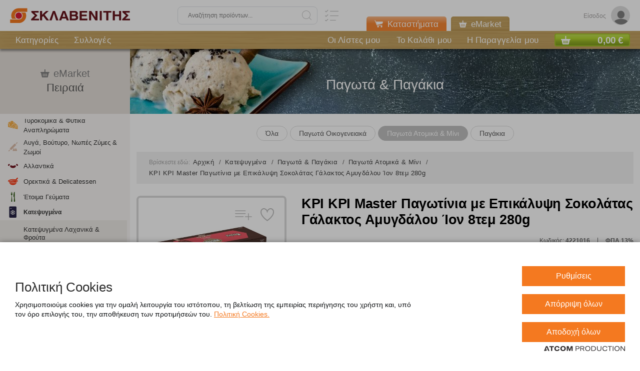

--- FILE ---
content_type: application/javascript
request_url: https://s0.sklavenitis.gr/Scripts/Plugins/slider.js?v=D872B2685D630D7637F96FD678D61319
body_size: 761
content:
$.defineAttributePlugin('slider', ['owl.carousel.min'], function ($element, options) {
	var loaded = false;
	var $slider;
	if (typeof (options.minWidth) !== 'undefined') {
		if ($(window).width() > options.minWidth) {
			setup();
		}
		$(window).resize(function () {
			if ($(window).width() > options.minWidth) {
				if (!loaded)
					setup();
			}
			else {
				if (loaded) {
					$element.data('owl.carousel').destroy();
					loaded = false;
				}
			}
		});
		return;
	}
	else {
		$(function () {
			setup();
		});
	}

	function setup() {

		var config = $.extend({
		}, options);
		var owlConfig = {
			items: config.items,
			dots: config.dots,
			nav: config.nav,
			navText: ['<i class="icon-arrowL"></i>', '<i class="icon-arrowR"></i>'],
			loop: config.loop,
			animateIn: config.animateInClass,
			animateOut: config.animateOut,
			autoHeight: config.autoheight,
			stagePadding: config.stagepadding,
			margin: config.slMargin,
			autoWidth: config.autoWidth,
			autoplay: config.autoplay,
			autoplayTimeout: config.autoplayTime,
			autoplaySpeed: config.autoplaySpeed,
			autoplayHoverPause: config.autoplayPause,
			smartSpeed: config.smartSpeed,
			video: config.video,
			mouseDrag: false,
			touchDrag: config.touchdrag,
			responsive: {
				0: {
					items: config.itemsMob,
					margin: config.slMobMargin,
					stagePadding: config.mobStagepadding
				},
				480: {
					items: config.itemsSmlTablet
				},
				700: {
					items: config.itemsTablet,
					margin: config.slTabletMargin,
					stagePadding: config.tabletStagepadding
				},
				1100: {
					items: config.itemsBigTablet
				},
				1620: {
					items: config.items
				}
			},
			onInitialize: function () {
				if (typeof config.init !== "undefined") {
					eval(config.init);
				}
				if ($element.hasClass('prodSLider')) {
					setTimeout(function () {
						var tooltip = $element.find('.owl-item.active').last().find('.tooltip:not(.tooltip--message)');
						if (tooltip.length) {
							tooltip.addClass('tooltip-right');
						}
					}, 300);

				}
			},
			onInitialized: function (e) {
				if (options.applyChangeSliderEvent) {
					$element.trigger('bannerChanged', e.relatedTarget.current());
				}
			}
		};
		$slider = $element.owlCarousel(owlConfig);

		loaded = true;
		var prevText = config.owlprev;
		var nextText = config.owlnext;
		var wrap = config.wrap;

		if (wrap === true) {
			$element.find('.owl-nav, .owl-dots').wrapAll("<div class='owl-actions'><div class='owl-wrap'></div></div>");
		}

		if (nextText) {
			$element.find('.owl-next').prepend('<span class="owl-nav__text">' + nextText + '</span>');
		}
		if (prevText) {
			$element.find('.owl-prev').append('<span class="owl-nav__text">' + prevText + '</span>');
		}
		$element.trigger('sliderloaded');
		if ($element.hasClass('prodSLider')) {
			$element.on('translated.owl.carousel', function (e) {
				$(this).find('.tooltip-right').removeClass('tooltip-right');
				var tooltip = $(this).find('.owl-item.active').last().find('.tooltip:not(.tooltip--message)');
				if (tooltip.length) {
					tooltip.addClass('tooltip-right');
				}
			});
		}

		if (options.applyChangeSliderEvent) {
			var owl = $('.owl-carousel');
			owl.owlCarousel();
			// Changed event for slider
			owl.on('changed.owl.carousel', function (event) {
				$element.trigger('bannerChanged', event.relatedTarget.current());
			})
		}

		if ($element.parents('.modal__body[data-plugin-vscroll]').length) {
			$('body').trigger('modalscrollbar');
		}
		
	}
});


--- FILE ---
content_type: application/javascript
request_url: https://s0.sklavenitis.gr/Scripts/Search/multiplesearch.js?v=D872B2685D630D7637F96FD678D61319
body_size: 488
content:
$.defineAttributePlugin('multiplesearch', function ($element, options) {
	var _debug = false;
	var $mainInput = $element.find('[data-role="main-input"]');

	function emptyTermsCleanup() {
		$('.searchterm', $element).each(function () {
			_debug && console.log(this.value);
			if (this.value === '') {
				$(this).closest('li').remove();
			}
		})
	}
	function addTerm($this) {
		var term = $this.val();
		if (term.length == 0) {
			return;
		}
		$this.parents('li').before('<li><div class="txt"><input type="text" class="searchterm" value="' + term + '"/></div><i class="icon-close" data-role="remove"></i></li>')
		setMainPlaceholder();
		$this.val("");
		$(".navList").mCustomScrollbar("scrollTo", "bottom");
		emptyTermsCleanup();
	}
	function focusNext($el) {
		var $next = $el.parents("li").next().find("input");
		$next.focus();
		emptyTermsCleanup();
	}
	function focusPrev($el) {
		var $next = $el.parents("li").prev().find("input");
		$next.focus();
		emptyTermsCleanup();
	}
	function setMainPlaceholder() {
		var placeholder = options.Constants.EmptyPlaceholder; 
		_debug && console.log('asdsadad');
		if ($('.searchterm', $element).length > 0) {
			placeholder = options.Constants.FillNextPlaceholder;
		}
		$mainInput.attr("placeholder", placeholder)
	}
	function search() {
		var queries = [];
		$element.find('input').each(function (i, e) {
			if ($(e).val() !== '') {
				queries.push($(e).val());
			}
		});
		_debug && console.log(queries)
		if (queries.length==0) {
			return;
		}
		$.ajax({
			url: options.Url,
			method: "POST",
			dataType: "json",
			data: { queries: queries },
			success: function (result) {
				location.href = result.Url;
			}
		})
	}

	setMainPlaceholder();

	$element.on('keypress', '.typeSearch', function (e) {
		if (e.which == 13) {
			addTerm($(this));
		}
	})
	$element.on('keypress', '.searchterm', function (e) {
		if (e.which == 13) {
			focusNext($(this));
		}
	})

	$element.on('keyup', '.searchterm, .typeSearch', function (e) {
		if (e.which == 40) {
			focusNext($(this))
		}
		else if (e.which == 38) {
			focusPrev($(this))
		}
	});

	$element.on('click', '[data-role="submit"]', function (e) {
		e.preventDefault();
		emptyTermsCleanup();
		search();
	});

	$element.on('click', '[data-role="remove"]', function (e) {
		e.preventDefault();
		$(this).parent('li').remove();
		setMainPlaceholder();
	});
});